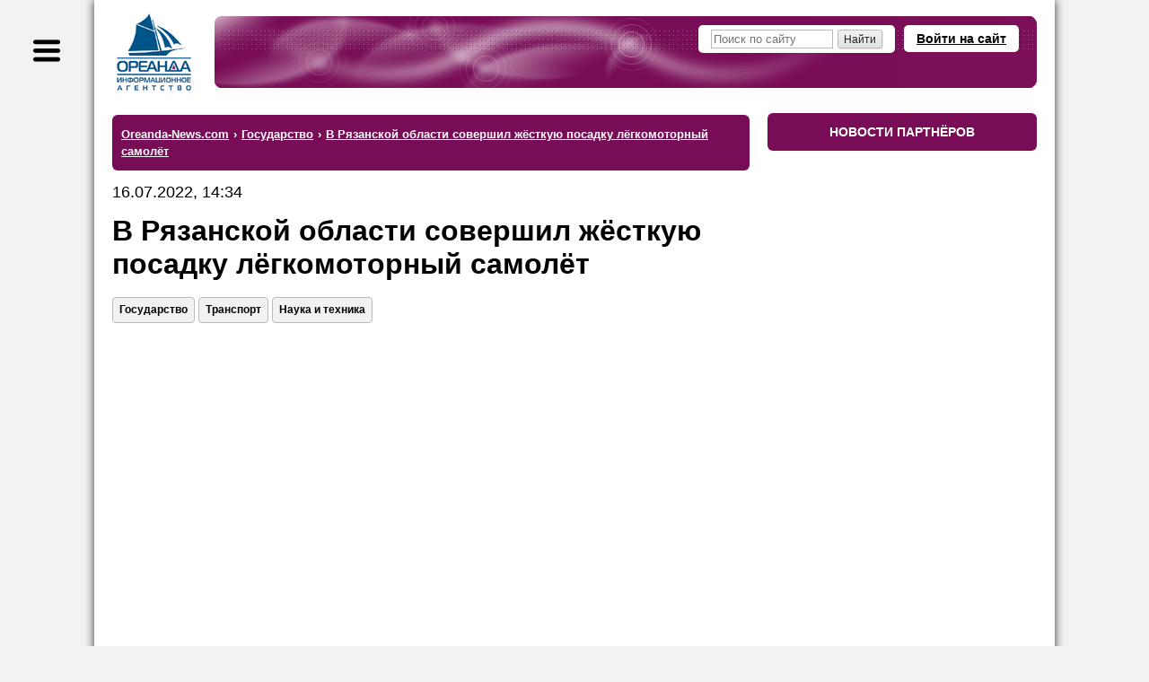

--- FILE ---
content_type: text/html; charset=windows-1251
request_url: https://www.oreanda-news.com/gosudarstvo/v-ryazanskoy-oblasti-sovershil-jestkuyu-posadku-legkomotornyy-samolet/article1438526/
body_size: 14177
content:
<!doctype html>
<html lang="ru">
<head>
<title>В Рязанской области совершил жёсткую посадку лёгкомоторный самолёт - Ореанда-Новости</title>
<meta name="description" content="В экстренных службах Рязанской области сообщили, что в субботу в Рязанской области совершил жёсткую посадку лёгкомоторный самолёт, оставив без электроэнергии два населённых пункта" />

<meta name="viewport" content="width=device-width" />
<meta http-equiv="Content-Type" content="text/html; charset=windows-1251" />
<link rel="shortcut icon" href="/favicon.ico" type="image/x-icon" />

<meta name="yandex-verification" content="6a7538c1c5b711c4" />
<meta name="google-site-verification" content="oCweaqbmWkESOaE9b4Zt562r6Bjg23KAyCPuoyJ9OhE" />
<meta name="google-site-verification" content="Bx7H_IS8VQ67UJUhWcoF0n_hANbXHwoxJwtVTsPfukw" />

<!--Header-код Clickio - GDPR START-->

<!--<script async type="text/javascript" src="//s.luxupcdnc.com/t/consent_205973.js"></script>-->

<!--Header-код Clickio - GDPR STOP-->

<meta name="yandex-verification" content="c5412c385073e359" />
<meta name="google-site-verification" content="ax2Rcf1LoG_YPHxB2m6rjarOUeiw5lD1feVvE4sWIaI" />

<meta property="og:type" content="article" />
<meta property="og:title" content="В Рязанской области совершил жёсткую посадку лёгкомоторный самолёт" />
<meta property="og:url" content="https://www.oreanda-news.com/gosudarstvo/v-ryazanskoy-oblasti-sovershil-jestkuyu-posadku-legkomotornyy-samolet/article1438526/" />
<meta property="og:image" content="https://www.oreanda-news.com/" />
<meta property="og:description" content="В экстренных службах Рязанской области сообщили, что в субботу в Рязанской области совершил жёсткую посадку лёгкомоторный самолёт, оставив без электроэнергии два населённых пункта" />
<meta property="article:published_time" content="2022-07-16T14:34:15+03:00" />

<meta name="robots" content="max-snippet:-1,max-image-preview:large,max-video-preview:-1,noyaca,noodp" />

<link rel="canonical" href="https://www.oreanda-news.com/gosudarstvo/v-ryazanskoy-oblasti-sovershil-jestkuyu-posadku-legkomotornyy-samolet/article1438526/" />


<script type="application/ld+json">
{
  "@context": "https://schema.org",
  "@type": "NewsArticle",
  "headline": "В Рязанской области совершил жёсткую посадку лёгкомоторный самолёт",
  "datePublished": "2022-07-16T14:34:15+03:00",
  "author": {
    "@type": "Organization",
    "name": "ИА Ореанда-Новости"
  },
  "publisher": {
    "@type": "Organization",
    "name": "ИА Ореанда-Новости",
    "logo": {
    "@type": "ImageObject",
    "url": "https://www.oreanda-news.com/img/logo.png"
    }
  },
  "mainEntityOfPage": {
    "@type": "WebPage",
    "@id": "https://www.oreanda-news.com/gosudarstvo/v-ryazanskoy-oblasti-sovershil-jestkuyu-posadku-legkomotornyy-samolet/article1438526/"
  },
  "articleBody": "ИА «Ореанда-Новости» В экстренных службах Рязанской области сообщили, что в субботу в Рязанской области совершил жёсткую посадку лёгкомоторный самолёт, оставив без электроэнергии два населённых пункта. Источник сообщил, что лёгкомоторный самолёт «Пегас» совершил посадку в Спасском районе недалеко от..."
}
</script>

<link rel="manifest" href="/manifest.json" />
<script type="text/javascript">var SITE_CONSTANTS = {"__debug":false,"project_name":"Oreanda-News.com","push_ready":false,"push_app_id":"ec8d51dd-3264-4eed-9856-de0f2682a31c","push_subscribe_text":"Мы хотели бы показывать Вам уведомления о последних новостях.","push_subscribe_yes":"ПОДПИСАТЬСЯ","push_subscribe_no":"ОТМЕНА","push_subscribe_done":"Вы подписались на уведомления Oreanda-News.com","push_subscribe_done_text":"Спасибо, что подписались на наши уведомления!","push_subscribe_denied_text":"Уведомления заблокированы. Пожалуйста, разрешите их в Вашем браузере.","push_subscribe_header":"Подписка на уведомления"};</script>
<link href="https://www.oreanda-news.com/appdata/web/default.min.css?t=1764316088" rel="stylesheet" media="all" />
<link href="https://www.oreanda-news.com/app/web/print.css" rel="stylesheet" media="print" />
<script type="text/javascript" src="https://www.oreanda-news.com/appdata/web/preload.min.js?t=1764316087"></script>
<script type="text/javascript">window.asyJL.load('https://www.oreanda-news.com/app/web/jquery-1.9.1.min.js', ["jquery"]);</script>
<script type="text/javascript" src="https://www.oreanda-news.com/appdata/web/default.min.js?t=1764316087"></script>
</head>
<body class="root-oreanda body-article main-style2">

<div class="global-container main-width">
<noindex>
<div id="sidebar">
<div class="sidebar-inside">
<div class="sidebar-userform">
    <a class="header-openlogin" href="#" onclick="return toggleLoginForm(this);">Войти на сайт</a><div class="header-login" style="display:none;"><a class="popup-close" href="#" onclick="return toggleLoginForm(this);">&#10006;</a><div class="user-widget user-form-login" id="userform_node1_15_sidebar"><div class="user-form-login-block"><form id="user_login_node1_4f" action="" method="post" onsubmit="return ajaxSubmitForm(this);"><div class="login-input"><span class="lbl">Логин<span class="snt">или E-mail</span></span><span class="inp"><input type="text" name="login" value="" /></span></div><div class="password-input"><span class="lbl">Пароль</span><span class="inp"><input type="password" name="password" value="" /></span></div><div class="login-button"><input type="submit" value="Вход" /></div><div class="user-form-params"><span class="user-remember"><label><input type="checkbox" name="remember" value="1" checked /><i>Запомнить</i></label></span><span class="user-links"><a href="/user/remind/" onclick="return boxSubmitData('','user.remind');">Забыли пароль?</a> | <a href="/register/">Зарегистрироваться</a></span></div><input type="hidden" name="formId" value="user.login" /><input type="hidden" name="formIndex" value="widget*1" /><input type="hidden" name="returnUrl" value="/gosudarstvo/v-ryazanskoy-oblasti-sovershil-jestkuyu-posadku-legkomotornyy-samolet/article1438526/" /><input type="hidden" name="sender" value="" data-auto="true" /></form></div><div class="user-form-bottom user-form-social"></div></div></div>
</div>

<div class="search">
    <form action="/search/">
        <input class="text" type="text" name="search" placeholder="Поиск по сайту" />
        <input class="button" type="submit" value="" />
    </form>
</div>

<div class="menu menu-sections">

    <div class="item"><a href="/kultura_i_dosug/">Культура и досуг</a>
    <div class="submenu"><p><a href="/kultura_i_dosug/iskusstvo/">Искусство</a></p><br /><p><a href="/kultura_i_dosug/arhitektura/">Архитектура</a></p><br /><p><a href="/kultura_i_dosug/kontsertnye_i_teatralnye_zaly/">Театры и концертные залы</a></p><br /><p><a href="/kultura_i_dosug/kontserty_i_opernye_predstavleniya/">Концерты и оперные представления</a></p><br /><p><a href="/kultura_i_dosug/tvorcheskie_lichnosti/">Творческие личности</a></p><br /><p><a href="/kultura_i_dosug/kinoindustriya/">Кино и киноиндустрия</a></p><br /><p><a href="/kultura_i_dosug/teatralnye_tsirkovye_i_drugie_stsenicheskie_predstavleniya/">Театральные, цирковые и другие сценические представления</a></p><br /><p><a href="/kultura_i_dosug/biblioteki_i_arhivy/">Библиотеки и архивы</a></p><br /><p><a href="/kultura_i_dosug/hudojestvennoe_literaturnoe_i_ispolnitelskoe_tvorchestvo/">Художественное, литературное и исполнительское творчество</a></p><br /><p><a href="/kultura_i_dosug/knigoizdanie/">Книгоиздание</a></p><br /><p><a href="/kultura_i_dosug/muzei_i_ohrana_pamyatnikov/">Музеи и охрана памятников</a></p><br /><p><a href="/kultura_i_dosug/botanicheskie_sady_zooparki_i_zapovedniki/">Ботанические сады, зоопарки, заповедники</a></p><br /><p><a href="/kultura_i_dosug/gaming/">Игры</a></p></div>
    </div><br />

    <div class="item"><a href="/gosudarstvo/">Государство</a>
    <div class="submenu"><p><a href="/gosudarstvo/gosudarstvennoe_upravlenie/">Государственное управление</a></p><br /><p><a href="/gosudarstvo/ministerstva_i_vedomstva/">Министерства и ведомства</a></p><br /><p><a href="/gosudarstvo/gosudarstvennye_finansy/">Государственные финансы</a></p><br /><p><a href="/gosudarstvo/zdravoohranenie/">Здравоохранение</a></p><br /><p><a href="/gosudarstvo/monopolii_i_sozdanie_konkurentnoy_sredy/">Монополии и конкуренция</a></p><br /><p><a href="/gosudarstvo/gosudarstvennoe_obrazovanie/">Государственное образование</a></p><br /><p><a href="/gosudarstvo/obschestvennye_obyedineniya/">Общественные объединения</a></p><br /><p><a href="/gosudarstvo/yustitsiya_i_pravosudie/">Юстиция и правосудие</a></p><br /><p><a href="/gosudarstvo/mejgosudarstvennye_otnosheniya/">Межгосударственные отношения</a></p><br /><p><a href="/gosudarstvo/diplomaticheskie_organizatsii/">Дипломатические организации</a></p><br /><p><a href="/gosudarstvo/voennaya_bezopasnost/">Военная безопасность</a></p><br /><p><a href="/gosudarstvo/mejdunarodnaya_deyatelnost/">Международная деятельность</a></p><br /><p><a href="/gosudarstvo/obyazatelnoe_sotsialnoe_obespechenie/">Обязательное социальное обеспечение</a></p><br /><p><a href="/gosudarstvo/obschestvennyy_poryadok_i_bezopasnost/">Общественный порядок и безопасность</a></p><br /><p><a href="/gosudarstvo/obyazatelnoe_sotsialnoe_obespechenie/">Обязательное социальное обеспечение</a></p><br /><p><a href="/gosudarstvo/sotsialnye_programmy/">Социальные программы</a></p><br /><p><a href="/gosudarstvo/predostavlenie_gosudarstvom_uslug_obschestvu/">Государственные услуги обществу</a></p><br /><p><a href="/gosudarstvo/issledovanie_obschestvennogo_mneniya/">Общественное мнение</a></p><br /><p><a href="/gosudarstvo/ohrana_okrujayuschey_sredy/">Охрана окружающей среды</a></p><br /><p><a href="/gosudarstvo/territorialnoe_upravlenie/">Территориальное управление</a></p><br /><p><a href="/gosudarstvo/religiya/">Религия</a></p></div>
    </div><br />

    <div class="item"><a href="/promyshlennost/">Промышленность</a>
    <div class="submenu"><p><a href="/promyshlennost/selskoe_hozyaystvo/">Сельское хозяйство</a></p><br /><p><a href="/promyshlennost/ohota/">Охота</a></p><br /><p><a href="/promyshlennost/selskoe_hozyaystvo/">Лесное хозяйство</a></p><br /><p><a href="/promyshlennost/rybolovstvo_rybovodstvo/">Рыболовство и рыбоводство</a></p><br /><p><a href="/promyshlennost/rastenievodstvo/">Растениеводство</a></p><br /><p><a href="/promyshlennost/stroitelstvo/">Строительство</a></p><br /><p><a href="/promyshlennost/dobycha_ne-te_poleznyh_iskopaemyh/">Добыча полезных ископаемых (не ТЭ)</a></p><br /><p><a href="/promyshlennost/proizvodstvo_pischevyh_produktov/">Пищевое производство</a></p><br /><p><a href="/promyshlennost/tekstilnoe_i_shveynoe_proizvodstvo/">Текстильное и швейное производство</a></p><br /><p><a href="/promyshlennost/proizvodstvo_koji_kojanyh_izdeliy_obuvi/">Производство кожи, кожаных изделий, обуви</a></p><br /><p><a href="/promyshlennost/obrabotka_drevesiny_i_proizvodstvo_izdeliy_iz_dereva/">Обработка древесины, производство изделий из дерева</a></p><br /><p><a href="/promyshlennost/himicheskoe_proizvodstvo/">Химическое производство</a></p><br /><p><a href="/promyshlennost/tsellyulozno-bumajnoe_proizvodstvo/">Целлюлозно-бумажное производство</a></p><br /><p><a href="/promyshlennost/proizvodstvo_lekarstv/">Производство лекарств</a></p><br /><p><a href="/promyshlennost/proizvodstvo_rezinovyh_i_plastmassovyh_izdeliy/">Производство изделий из резины и пластмассы</a></p><br /><p><a href="/promyshlennost/metallurgiya/">Металлургия</a></p><br /><p><a href="/promyshlennost/proizvodstvo_gotovyh_metallicheskih_izdeliy/">Производство металлических изделий</a></p><br /><p><a href="/promyshlennost/proizvodstvo_transportnyh_sredstv_i_oborudovaniya/">Производство транспортных средств и оборудования</a></p><br /><p><a href="/promyshlennost/proizvodstvo_avtomobiley_i_oborudovaniya/">Производство автомобилей и оборудования</a></p><br /><p><a href="/promyshlennost/proizvodstvo_mashin_i_oborudovaniya/">Производство машин и оборудования</a></p><br /><p><a href="/promyshlennost/proizvodstvo_elektricheskogo_oborudovaniya/">Производство электрооборудования</a></p><br /><p><a href="/promyshlennost/proizvodstvo_opticheskogo_oborudovaniya/">Производство оптического оборудования</a></p><br /><p><a href="/promyshlennost/obrabotka_vtorichnogo_syrya/">Обработка вторсырья</a></p><br /><p><a href="/promyshlennost/poligrafiya/">Полиграфия</a></p><br /><p><a href="/promyshlennost/proizvodstvo_i_peredacha_vody_i_para/">Производство и передача воды и пара</a></p><br /><p><a href="/promyshlennost/drugie_proizvodstva/">Другие производства</a></p></div>
    </div><br />

    <div class="item"><a href="/transport/">Транспорт</a>
    <div class="submenu"><p><a href="/transport/jeleznodorojnyy_transport/">Железнодорожный транспорт</a></p><br /><p><a href="/transport/gorodskoy_transport/">Городской транспорт</a></p><br /><p><a href="/transport/avtomobilnyy_i_gruzovoy_transport/">Автомобильный и грузовой транспорт</a></p><br /><p><a href="/transport/prochiy_suhoputnyy_transport/">Прочий сухопутный транспорт</a></p><br /><p><a href="/transport/vodnyy_transport_i_porty/">Водный транспорт и порты</a></p><br /><p><a href="/transport/vozdushnyy_transport/">Воздушный транспорт</a></p><br /><p><a href="/transport/kosmicheskiy_transport/">Космический транспорт</a></p><br /><p><a href="/transport/perevozki_i_logistika/">Перевозки и логистика</a></p><br /><p><a href="/transport/transportnaya_obrabotka_gruzov/">Транспортная обработка грузов</a></p><br /><p><a href="/transport/hranenie_i_skladirovanie_gruzov/">Хранение и складирование грузов</a></p><br /><p><a href="/transport/dorojnye_seti_i_soorujeniya/">Дорожные сети и сооружения</a></p><br /><p><a href="/transport/aeroporty_upravlenie_vozdushnym_dvijeniem/">Аэропорты, управление воздушным движением</a></p><br /><p><a href="/transport/prochaya_transportnaya_deyatelnost/">Прочая транспортная деятельность</a></p></div>
    </div><br />

    <div class="item"><a href="/nauka_i_tehnika/">Наука и техника</a>
    <div class="submenu"><p><a href="/nauka_i_tehnika/nauchnye_issledovaniya_i_razrabotki/">Научные исследования и разработки</a></p><br /><p><a href="/nauka_i_tehnika/meditsina/">Медицина</a></p><br /><p><a href="/nauka_i_tehnika/tehnicheskie_ispytaniya_issledovaniya_i_sertifikatsiya/">Технические испытания, исследования и сертификация</a></p><br /><p><a href="/nauka_i_tehnika/novye_tehnologii/">Новые технологии</a></p><br /><p><a href="/nauka_i_tehnika/geologo-razvedochnye_i_geofizicheskie_raboty/">Геолого-разведочные и геофизические работы</a></p><br /><p><a href="/nauka_i_tehnika/geodeziya_i_kartografiya/">Геодезия и картография</a></p><br /><p><a href="/nauka_i_tehnika/standartizatsiya_i_metrologiya/">Стандартизация и метрология</a></p><br /><p><a href="/nauka_i_tehnika/gidrometeorologiya/">Гидрометеорология</a></p><br /><p><a href="/nauka_i_tehnika/flora_i_fauna/">Флора и фауна</a></p></div>
    </div><br />

    <div class="item"><a href="/finansy/">Финансы</a>
    <div class="submenu"><p><a href="/finansy/banki/">Банки</a></p><br /><p><a href="/finansy/investitsii/">Инвестиции</a></p><br /><p><a href="/finansy/finansovoe_posrednichestvo/">Финансовое посредничество</a></p><br /><p><a href="/finansy/finansovyy_lizing/">Финансовый лизинг</a></p><br /><p><a href="/finansy/valyutnyy_rynok/">Валютный рынок</a></p><br /><p><a href="/finansy/kreditovanie_i_reytingi/">Кредитование и рейтинги</a></p><br /><p><a href="/finansy/strahovanie/">Страхование</a></p><br /><p><a href="/finansy/rynok_tsennyh_bumag/">Рынок ценных бумаг</a></p><br /><p><a href="/finansy/rynok_dragotsennyh_metallov/">Рынок драгоценных металлов</a></p><br /><p><a href="/finansy/birji/">Биржи</a></p><br /><p><a href="/finansy/depozitarii/">Депозитарии</a></p><br /><p><a href="/finansy/finansovaya_otchetnost_i_audit/">Финансовая отчётность и аудит</a></p></div>
    </div><br />

    <div class="item"><a href="/svyaz/">Связь</a>
    <div class="submenu"><p><a href="/svyaz/pochtovaya_i_kurerskaya_svyaz/">Почтовая и курьерская связь</a></p><br /><p><a href="/svyaz/telefonnaya_i_mobilnaya_svyaz/">Телефонная и мобильная связь</a></p><br /><p><a href="/svyaz/internet_i_vydelennye_linii_svyazi/">Интернет и выделенные линии связи</a></p><br /><p><a href="/svyaz/translyatsiya_televideniya/">Трансляция телевидения</a></p><br /><p><a href="/svyaz/zvukovoe_i_radioveschanie/">Звуковое и радиовещание</a></p><br /><p><a href="/svyaz/prochaya_elektrosvyaz/">Прочая электросвязь</a></p></div>
    </div><br />

    <div class="item"><a href="/it_media/">IT, Медиа</a>
    <div class="submenu"><p><a href="/it_media/razrabotka_programmnogo_obespecheniya/">Разработка программного обеспечения</a></p><br /><p><a href="/it_media/vychislitelnaya_tehnika_i_informatsionnye_tehnologii/">Вычислительная техника и информационные технологии</a></p><br /><p><a href="/it_media/televidenie/">Телевидение</a></p><br /><p><a href="/it_media/radio/">Радио</a></p><br /><p><a href="/it_media/pechatnye_smi/">Печатные СМИ</a></p><br /><p><a href="/it_media/internet-smi/">Интернет-СМИ</a></p><br /><p><a href="/it_media/reklamnaya_deyatelnost/">Реклама</a></p></div>
    </div><br />

    <div class="item"><a href="/tek/">ТЭК</a>
    <div class="submenu"><p><a href="/tek/neft/">Нефть</a></p><br /><p><a href="/tek/gaz/">Газ</a></p><br /><p><a href="/tek/ugol/">Уголь</a></p><br /><p><a href="/tek/koks/">Кокс</a></p><br /><p><a href="/tek/atomnaya_promyshlennost/">Атомная промышленность</a></p><br /><p><a href="/tek/elektroenergetika/">Электроэнергетика</a></p><br /><p><a href="/tek/teploenergetika/">Теплоэнергетика</a></p><br /><p><a href="/tek/alternativnaya_energetika/">Альтернативная энергетика</a></p><br /><p><a href="/tek/drugie_energonositeli/">Другие энергоносители</a></p></div>
    </div><br />

    <div class="item"><a href="/torgovlya_i_uslugi/">Торговля и услуги</a>
    <div class="submenu"><p><a href="/torgovlya_i_uslugi/chastnoe_obrazovanie/">Частное образование</a></p><br /><p><a href="/torgovlya_i_uslugi/proektirovanie/">Проектирование</a></p><br /><p><a href="/torgovlya_i_uslugi/torgovlya_avtotransportnymi_sredstvami/">Торговля автотранспортными средствами</a></p><br /><p><a href="/torgovlya_i_uslugi/optovaya_torgovlya_neavtotransportnymi_sredstvami/">Оптовая торговля неавтотранспортными средствами</a></p><br /><p><a href="/torgovlya_i_uslugi/roznichnaya_torgovlya_neavtotransportnymi_sredstvami/">Розничная торговля неавтотранспортными средствами</a></p><br /><p><a href="/torgovlya_i_uslugi/gostinitsy_pansionaty_doma_otdyha/">Гостиницы, пансионаты, дома отдыха</a></p><br /><p><a href="/torgovlya_i_uslugi/obschestvennoe_pitanie/">Общественное питание</a></p><br /><p><a href="/torgovlya_i_uslugi/arenda_mest_projivaniya_sdacha_vnaem/">Аренда мест проживания, сдача внаём</a></p><br /><p><a href="/torgovlya_i_uslugi/turizm/">Туризм</a></p><br /><p><a href="/torgovlya_i_uslugi/naym_rabochey_sily_i_personala/">Наём рабочей силы и персонала</a></p><br /><p><a href="/torgovlya_i_uslugi/issledovanie_konyyunktury_rynka/">Исследование конъюнктуры рынка</a></p><br /><p><a href="/torgovlya_i_uslugi/operatsii_s_nedvijimym_imuschestvom/">Операции с недвижимым имуществом</a></p><br /><p><a href="/torgovlya_i_uslugi/arenda_mashin_avtomobiley_lyubogo_oborudovaniya/">Аренда машин, автомобилей, любого оборудования</a></p><br /><p><a href="/torgovlya_i_uslugi/ustanovka_injenernyh_sistem/">Установка инженерных систем</a></p><br /><p><a href="/torgovlya_i_uslugi/veterinariya/">Ветеринария</a></p><br /><p><a href="/torgovlya_i_uslugi/bytovye_uslugi_remont_prokat/">Бытовые услуги, ремонт, прокат</a></p><br /><p><a href="/torgovlya_i_uslugi/chistka_i_uborka_dezinfektsionnye_raboty/">Чистка, уборка, дезинфекция</a></p></div>
    </div><br />

    <div class="item"><a href="/v_mire/">В мире</a>
    <div class="submenu"><p><a href="/v_mire/sobytiya/">События</a></p><br /><p><a href="/v_mire/proisshestviya/">Происшествия</a></p></div>
    </div><br />

    <div class="item"><a href="/fizicheskaya_aktivnost/">Физическая активность</a>
    <div class="submenu"><p><a href="/fizicheskaya_aktivnost/fizkultura_i_ozdorovlenie/">Физкультура и оздоровление</a></p><br /><p><a href="/fizicheskaya_aktivnost/sport/">Спорт</a></p><br /><p><a href="/fizicheskaya_aktivnost/sportivnye_obyekty/">Спортивные объекты</a></p></div>
    </div><br />

    <div class="item"><a href="/en/">English version</a>
    </div>
    
</div>
</div>
</div>
</noindex>
<div id="container">
<script type="text/javascript">initSidebar();</script>
<div class="container-inside">
    <div id="header" class="header-mini spaced-header" style="margin-top:14px;margin-bottom:4px;">

<div class="sidebar-button" title="Меню"></div>
<div class="header-inside">
<div class="logo">
    <a href="/" class="logo-image" title="На главную">
        <span class="logo-text1"></span>
        <span class="logo-text2"></span>
    </a>
</div>
<div class="header-content">
<noindex>
    
    <a class="header-openlogin" href="#" onclick="return toggleLoginForm(this);">Войти на сайт</a>
    <div class="header-forms">
    <div class="header-login" style="display:none;">
        <a class="popup-close" href="#" onclick="return toggleLoginForm(this);">&#10006;</a>
        <div class="user-widget user-form-login" id="userform_node2_fd"><div class="user-form-login-block"><form id="user_login_node2_8d" action="" method="post" onsubmit="return ajaxSubmitForm(this);"><div class="login-input"><span class="lbl">Логин<span class="snt">или E-mail</span></span><span class="inp"><input type="text" name="login" value="" /></span></div><div class="password-input"><span class="lbl">Пароль</span><span class="inp"><input type="password" name="password" value="" /></span></div><div class="login-button"><input type="submit" value="Вход" /></div><div class="user-form-params"><span class="user-remember"><label><input type="checkbox" name="remember" value="1" checked /><i>Запомнить</i></label></span><span class="user-links"><a href="/user/remind/" onclick="return boxSubmitData('','user.remind');">Забыли пароль?</a> | <a href="/register/">Зарегистрироваться</a></span></div><input type="hidden" name="formId" value="user.login" /><input type="hidden" name="formIndex" value="widget*2" /><input type="hidden" name="returnUrl" value="/gosudarstvo/v-ryazanskoy-oblasti-sovershil-jestkuyu-posadku-legkomotornyy-samolet/article1438526/" /><input type="hidden" name="sender" value="" data-auto="true" /></form></div><div class="user-form-bottom user-form-social"></div></div>
    </div>
    </div>
    
    
</noindex>
    <div class="header-search">
        <form action="/search/">
            <input class="text" type="text" name="search" placeholder="Поиск по сайту" />
            <input class="button" type="submit" size="14" value="Найти" />
        </form>
    </div>
</div>
</div>
</div>
    <div id="center" class="columns">
    <div class="column-wrapper cr-wide">
    <div id="content" class="column-center-left content-normal">
        
        
        
        <div class="article-preblock no-print">


<!-- 
<div class="hdr2">главное</div>
<widget id="articlesList" preset="main" limit="4" template="news.article.item.block" />
-->
</div>
<noindex>
<div class="hdr3"><ul class="breadcrumbs-list" itemscope itemtype="https://schema.org/BreadcrumbList" vocab="http://schema.org/" typeof="BreadcrumbList"><li itemprop="itemListElement" itemscope itemtype="https://schema.org/ListItem" property="itemListElement" typeof="ListItem"><a href="/" itemprop="item" property="item" typeof="WebPage"><span itemprop="name" property="name">Oreanda-News.com</span></a><meta itemprop="position" property="position" content="1" /></li><li class="sep"> &#8250; </li><li itemprop="itemListElement" itemscope itemtype="https://schema.org/ListItem" property="itemListElement" typeof="ListItem"><a href="/gosudarstvo/" itemprop="item" property="item" typeof="WebPage"><span itemprop="name" property="name">Государство</span></a><meta itemprop="position" property="position" content="2" /></li><li class="sep"> &#8250; </li><li class="last active" itemprop="itemListElement" itemscope itemtype="https://schema.org/ListItem" property="itemListElement" typeof="ListItem"><a href="/gosudarstvo/v-ryazanskoy-oblasti-sovershil-jestkuyu-posadku-legkomotornyy-samolet/article1438526/" property="name" rel="nofollow"><span itemprop="name">В Рязанской области совершил жёсткую посадку лёгкомоторный самолёт</span></a><meta itemprop="position" property="position" content="3" /></li></ul></div>
</noindex>


<article class="article-content article-in">

<div class="article-date">16.07.2022, 14:34</div>
<h1 class="h-article">В Рязанской области совершил жёсткую посадку лёгкомоторный самолёт</h1>
<noindex>
<div class="article-tags-block">
    <div class="article-tags"><a class="atag" href="/gosudarstvo/">Государство</a><a class="atag" href="/transport/">Транспорт</a><a class="atag" href="/nauka_i_tehnika/">Наука и техника</a></div>
</div>
</noindex>
<div style="margin-bottom:40px;"></div>
<!-- adid: 35; contexts: article, article1438526, #gosudarstvo, #transport, #nauka_i_tehnika --><div class="a-block a-block-page-top a-in-article a-in-article async-block-load" id="a_wdg0_page_top" style="height:350px;" data-block-content="&lt;!-- Yandex Native Ads C-A-2405000-3 --&gt;&#13;&#10;&lt;div id=&quot;yandex_rtb_C-A-2405000-3&quot;&gt;&lt;/div&gt;&#13;&#10;&lt;script&gt;window.yaContextCb.push(()=&gt;{&#13;&#10;  Ya.Context.AdvManager.renderWidget({&#13;&#10;    renderTo: 'yandex_rtb_C-A-2405000-3',&#13;&#10;    blockId: 'C-A-2405000-3'&#13;&#10;  })&#13;&#10;})&lt;/script&gt;"></div><script type="text/javascript">jQuery(document).ready(function(){initDelayedAds('#a_wdg0_page_top', {"delay":0,"type":"onAction","scripts":{"scrad0_0f13":{"tag":"<script id=\"scrad0_0f13\">","content":"window.yaContextCb=window.yaContextCb||[]"},"scrad1_399f":{"tag":"<script src=\"https://yandex.ru/ads/system/context.js\" async id=\"scrad1_399f\">","content":""}}});});</script>

<div style="margin-bottom:20px;"></div>

<div class="article-source">Источник: <a target="_blank" href="https://www.oreanda.ru/">ИА «Ореанда-Новости»</a></div>

<div style="margin-bottom:20px;"></div>
<div class="article-text clearfix"><p><a href="https://www.oreanda.ru/">ИА &laquo;Ореанда-Новости&raquo;</a>&nbsp;В экстренных службах Рязанской области сообщили, что в субботу в Рязанской области совершил жёсткую посадку лёгкомоторный самолёт, оставив без электроэнергии два населённых пункта. Источник сообщил, что лёгкомоторный самолёт &laquo;Пегас&raquo; совершил посадку в Спасском районе недалеко от села Моньясово. Самолёт принадлежит авиационному центру &laquo;Панино&raquo;. На борту воздушного судна находилось два человека, по предварительным данным они не пострадали.</p>
<p>Сообщается, что при посадке самолёт зацепил линию ЛЭП, в результате чего оказались обесточенными два населённых пункта, в которых проживает более 600 человек. Единая дежурная диспетчерская служба Спасского района сообщила, в свою очередь, о трёх обесточенных населённых пунктов, в двух из которых (Троица, Моньясово) уже восстановлено электроснабжение. Повреждено пять опор ЛЭП, без электроэнергии остаётся село Красильниково, в котором находится 290 домов и проживает 352 человека. Согласно информации ЕДДС, к селу в кратчайшие сроки планируется подогнать технику, поднять столбы и восстановить подачу электроэнергии.</p>
<p>Согласно информации экстренных служб, причиной аварии могла стать ошибка пилотирования.</p>
<p><br />
</p>
<p><br />
</p>
<p><br />
</p>
<p>&nbsp;</p></div>
</article>

<div class="article-details article-in">
<div class="article-dsc">

</div>
<div class="article-social-imgs">
<div style="margin-bottom:15px;"></div>
<!-- 
<b>Подпишитесь на каналы ИА "Ореанда-Новости":</b>
<div style="margin-bottom:15px;"></div>
<a href="http://vk.com/oreandanews" rel="nofollow"><img height="40" src="/img/vk-link.jpeg" alt="VK"></a>
<a href="https://dzen.ru/news/?favid=1055&issue_tld=ru" rel="nofollow"><img height="40" src="/img/news-link.jpeg" alt="News"></a>
<a href="https://news.google.com/publications/CAAqJAgKIh5DQklTRUFnTWFnd0tDbTl5WldGdVpHRXVjblVvQUFQAQ?hl=ru&gl=RU&ceid=RU%3Aru" rel="nofollow"><img height="40" src="/img/google-news.jpeg" alt="News"></a>
-->
</div>
<hr />
<!-- adid: 36; contexts: article, article1438526, #gosudarstvo, #transport, #nauka_i_tehnika --><div class="a-block a-block-body-under async-block-load" id="a_wdg1_body_under" style="height:350px;" data-block-content="&lt;!-- Yandex Native Ads C-A-2405000-2 --&gt;&#13;&#10;&lt;div id=&quot;yandex_rtb_C-A-2405000-2&quot;&gt;&lt;/div&gt;&#13;&#10;&lt;script&gt;window.yaContextCb.push(()=&gt;{&#13;&#10;  Ya.Context.AdvManager.renderWidget({&#13;&#10;    renderTo: 'yandex_rtb_C-A-2405000-2',&#13;&#10;    blockId: 'C-A-2405000-2'&#13;&#10;  })&#13;&#10;})&lt;/script&gt;"></div><script type="text/javascript">jQuery(document).ready(function(){initDelayedAds('#a_wdg1_body_under', {"delay":0,"type":"onAction","scripts":{"scrad0_0f13":{"tag":"<script id=\"scrad0_0f13\">","content":"window.yaContextCb=window.yaContextCb||[]"},"scrad1_399f":{"tag":"<script src=\"https://yandex.ru/ads/system/context.js\" async id=\"scrad1_399f\">","content":""}}});});</script>
<hr />
<noindex>
<div class="article-related"><div class="article-related-h">Материалы по теме:</div><p><a class="arel" target="_blank" href="/gosudarstvo/politic1/v-ssha-sdelali-jutkoe-preduprejdenie-rossii-otnositelno-germanii/article1565678/?utm_source=www.oreanda-news.com&amp;utm_campaign=related">В США сделали жуткое предупреждение России относительно Германии</a><span class="arel-d">16.07.2025 09:41:19</span></p><p><a class="arel" target="_blank" href="/gosudarstvo/kitay-v-shoke-ot-povedeniya-putina/article1564506/?utm_source=www.oreanda-news.com&amp;utm_campaign=related">Китай в шоке от поведения Путина</a><span class="arel-d">07.07.2025 19:12:38</span></p><p><a class="arel" target="_blank" href="/gosudarstvo/politic1/orban-sdelal-zayavlenie-o-novom-chudo-orujii-es-protiv-rossii/article1576205/?utm_source=www.oreanda-news.com&amp;utm_campaign=related">Орбан сделал заявление о новом чудо-оружии ЕС против России</a><span class="arel-d">28.10.2025 12:52:40</span></p><p><a class="arel" target="_blank" href="/gosudarstvo/politic1/na-ukraine-nazvali-usloviya-kapitulyatsii-pered-rossiey/article1567763/?utm_source=www.oreanda-news.com&amp;utm_campaign=related">На Украине назвали условия капитуляции перед Россией</a><span class="arel-d">04.08.2025 09:30:20</span></p><p><a class="arel" target="_blank" href="/gosudarstvo/politic1/v-gosdume-zayavili-o-likvidatsii-ukrainy/article1567756/?utm_source=www.oreanda-news.com&amp;utm_campaign=related">В Госдуме заявили о ликвидации Украины</a><span class="arel-d">03.08.2025 16:20:00</span></p></div>
<noindex><div class="article-related related-remote"><div class="article-related-h">Другие новости:</div><p><a class="arel" target="_blank" rel="nofollow" href="/api/redirect/www.sport.ru/football/Serhio_Ramos_Udivlyaet_chto_Raul_i_Inesta_nikogda_ne_poluchali_Zolotoy_myach/article334382/?article=334382&amp;query=utm_source%3Dwww.oreanda-news.com%26utm_campaign%3Dremote">Серхио Рамос: &quot;Удивляет, что Рауль и Иньеста никогда не получали &quot;Золотой мяч&quot;</a><span class="arel-d">17.12.2016 15:02:02</span></p><p><a class="arel" target="_blank" rel="nofollow" href="/api/redirect/www.sport.ru/winter/Kryukov_Hochu_obratitsya_v_sud_poskolku_na_mne_silno_otrazilos_reshenie_o_/article387295/?article=387295&amp;query=utm_source%3Dwww.oreanda-news.com%26utm_campaign%3Dremote">Крюков: &quot;Хочу обратиться в суд, поскольку на мне сильно отразилось решение о дисквалификации&quot;</a><span class="arel-d">01.02.2018 14:34:11</span></p></div></noindex>
</noindex>
<div style="margin-bottom:25px;"></div>
<div class="article-extra">
    <div class="article-share no-print">
    

        <script src="https://yastatic.net/share2/share.js" async="async" charset="utf-8"></script>
        <noindex>
        Поделиться в соцсетях:
        <div class="ya-share2" data-services="vkontakte,odnoklassniki,facebook,twitter,lj,moimir,telegram,whatsapp,skype,viber" data-counter="true"></div>
        </noindex>
        </div>
        
    <!-- <b>&nbsp;Подписаться на наши группы:</b> <a href="https://www.instagram.com/oreanda_novosti/" rel="nofollow">Instagram</a> | <a href="https://vk.com/oreandanews" rel="nofollow">VK</a> | <a href="https://www.facebook.com/oreanda.news/" rel="nofollow">Facebook</a> | <a href="https://twitter.com/oreanda_news" rel="nofollow">Twitter</a>-->    


</div>


<!-- adid: 15; contexts: article, article1438526, #gosudarstvo, #transport, #nauka_i_tehnika --><div class="a-block a-block-teaser-top async-block-load" id="a_wdg2_teaser_top" data-block-content="&lt;div&gt;&#13;&#10;&lt;div style=&quot;width:97%;&quot;&gt;&#13;&#10;&lt;div id=&quot;unit_94610&quot;&gt;&lt;/div&gt;&#13;&#10;&lt;script type=&quot;text/javascript&quot; charset=&quot;utf-8&quot;&gt;&#13;&#10;  (function() {&#13;&#10;    var sc = document.createElement('script'); sc.type = 'text/javascript'; sc.async = true;&#13;&#10;    sc.src = '//smi2.ru/data/js/94610.js'; sc.charset = 'utf-8';&#13;&#10;    var s = document.getElementsByTagName('script')[0]; s.parentNode.insertBefore(sc, s);&#13;&#10;  }());&#13;&#10;&lt;/script&gt;&#13;&#10;&lt;/div&gt;&lt;/div&gt;"></div><script type="text/javascript">jQuery(document).ready(function(){initDelayedAds('#a_wdg2_teaser_top', {"delay":0,"type":"onActionOrVisible"});});</script>
</div>

<!--
<widget id="votes" article="{$article}" />
-->

<noindex>
<div class="comments-block" id="page_comments"><h4 class="hdr2">Комментарии</h4><div class="user-form-message">Для добавления комментария необходимо войти под своей учётной записью или зарегистрироваться.</div><div class="user-form-normal"><div class="user-widget user-form-login" id="userform_node0_b9"><div class="user-form-login-block"><form id="user_login_node0_63" action="" method="post" onsubmit="return ajaxSubmitForm(this);"><div class="login-input"><span class="lbl">Логин<span class="snt">или E-mail</span></span><span class="inp"><input type="text" name="login" value="" /></span></div><div class="password-input"><span class="lbl">Пароль</span><span class="inp"><input type="password" name="password" value="" /></span></div><div class="login-button"><input type="submit" value="Вход" /></div><div class="user-form-params"><span class="user-remember"><label><input type="checkbox" name="remember" value="1" checked /><i>Запомнить</i></label></span><span class="user-links"><a href="/user/remind/" onclick="return boxSubmitData('','user.remind');">Забыли пароль?</a> | <a href="/register/">Зарегистрироваться</a></span></div><input type="hidden" name="formId" value="user.login" /><input type="hidden" name="formIndex" value="widget*0" /><input type="hidden" name="returnUrl" value="/gosudarstvo/v-ryazanskoy-oblasti-sovershil-jestkuyu-posadku-legkomotornyy-samolet/article1438526/" /><input type="hidden" name="sender" value="" data-auto="true" /></form></div><div class="user-form-bottom user-form-social"></div></div></div><div class="comments-list"><div class="comments-list-empty">Комментариев нет</div></div></div>
</noindex>
<div style="margin-top:30px;"></div>
<noindex>
<!-- adid: 13; contexts: article, article1438526, #gosudarstvo, #transport, #nauka_i_tehnika --><div class="a-block a-block-teaser-bottom async-block-load" id="a_wdg3_teaser_bottom" data-block-content="&lt;div id=&quot;unit_92421&quot;&gt;&lt;/div&gt;&#13;&#10;&lt;script type=&quot;text/javascript&quot; charset=&quot;utf-8&quot;&gt;&#13;&#10;  (function() {&#13;&#10;    var sc = document.createElement('script'); sc.type = 'text/javascript'; sc.async = true;&#13;&#10;    sc.src = '//smi2.ru/data/js/92421.js'; sc.charset = 'utf-8';&#13;&#10;    var s = document.getElementsByTagName('script')[0]; s.parentNode.insertBefore(sc, s);&#13;&#10;  }());&#13;&#10;&lt;/script&gt;"></div><script type="text/javascript">jQuery(document).ready(function(){initDelayedAds('#a_wdg3_teaser_bottom', {"delay":0,"type":"onActionOrVisible"});});</script>
</noindex>




    </div>
    </div>
    <div class="column-right cr-wide">
    <noindex>
        <!-- adid: 5; contexts: article, article1438526, #gosudarstvo, #transport, #nauka_i_tehnika --><h2 class="hdr2">НОВОСТИ ПАРТНЁРОВ</h2>
<div class="a-block a-block-teaser-right async-block-load" id="a_wdg4_teaser_right" style="height:400px;" data-block-content="&lt;div id=&quot;unit_91614&quot;&gt;&#13;&#10;&lt;script type=&quot;text/javascript&quot; charset=&quot;utf-8&quot;&gt;&#13;&#10;  (function() {&#13;&#10;    var sc = document.createElement('script'); sc.type = 'text/javascript'; sc.async = true;&#13;&#10;    sc.src = '//smi2.ru/data/js/91614.js'; sc.charset = 'utf-8';&#13;&#10;    var s = document.getElementsByTagName('script')[0]; s.parentNode.insertBefore(sc, s);&#13;&#10;  }());&#13;&#10;&lt;/script&gt;&#13;&#10;&lt;/div&gt;"></div><script type="text/javascript">jQuery(document).ready(function(){initDelayedAds('#a_wdg4_teaser_right', {"delay":0,"type":"onActionOrVisible"});});</script>
        </noindex>
        <br />
        <!-- adid: 11; contexts: article, article1438526, #gosudarstvo, #transport, #nauka_i_tehnika --><div class="a-block a-block-top-300 async-block-load" id="a_wdg5_top_300" style="height:600px;" data-block-content="&lt;!-- Yandex.RTB R-A-1994000-4 --&gt;&#13;&#10;&lt;div id=&quot;yandex_rtb_R-A-1994000-4&quot;&gt;&lt;/div&gt;&#13;&#10;&lt;script&gt;window.yaContextCb.push(()=&gt;{&#13;&#10;  Ya.Context.AdvManager.render({&#13;&#10;    renderTo: 'yandex_rtb_R-A-1994000-4',&#13;&#10;    blockId: 'R-A-1994000-4'&#13;&#10;  })&#13;&#10;})&lt;/script&gt;"></div><script type="text/javascript">jQuery(document).ready(function(){initDelayedAds('#a_wdg5_top_300', {"delay":0,"type":"onActionOrVisible","scripts":{"scrad0_0f13":{"tag":"<script id=\"scrad0_0f13\">","content":"window.yaContextCb=window.yaContextCb||[]"},"scrad1_399f":{"tag":"<script src=\"https://yandex.ru/ads/system/context.js\" async id=\"scrad1_399f\">","content":""}}});});</script>
        <br />
        
        <noindex>
        <div class="block block-small"><h4>Последние новости раздела</h4><div class="block-inside"><div class="articles-list"><div class="articles-item"><div class="itm"><a href="/gosudarstvo/politic1/nazvan-glavnyy-vopros-vstrechi-putina-i-uitkoffa/article1579498/">Назван главный вопрос встречи Путина и Уиткоффа</a></div><div class="articles-item-info"><span class="dt">02.12.2025 15:11</span></div></div><div class="articles-item"><div class="itm"><a href="/gosudarstvo/stalo-izvestno-o-massovom-begstve-vsu-s-fronta/article1579497/">Стало известно о массовом бегстве ВСУ с фронта</a></div><div class="articles-item-info"><span class="dt">02.12.2025 15:03</span></div></div><div class="articles-item"><div class="itm"><a href="/gosudarstvo/smi-es-pridetsya-tratit-dengi-na-ukrainu-posle-zaversheniya-konflikta/article1579493/">СМИ: ЕС придётся тратить деньги на Украину после завершения конфликта</a></div><div class="articles-item-info"><span class="dt">02.12.2025 14:41</span></div></div><div class="articles-item"><div class="itm"><a href="/gosudarstvo/volodin-bayden-ustroil-kollaps-v-mire/article1579492/">Володин: Байден устроил коллапс в мире</a></div><div class="articles-item-info"><span class="dt">02.12.2025 14:34</span></div></div><div class="articles-item"><div class="itm"><a href="/gosudarstvo/politic1/ssha-gotovy-nanesti-novyy-udar-po-ukraine/article1579485/">США готовы нанести новый удар по Украине</a></div><div class="articles-item-info"><span class="dt">02.12.2025 13:09</span></div></div><div class="articles-item"><div class="itm"><a href="/gosudarstvo/rossiya-rezko-protiv-razmescheniya-voysk-nato-na-territorii-ukrainy/article1579484/">Россия резко против размещения войск НАТО на территории Украины</a></div><div class="articles-item-info"><span class="dt">02.12.2025 13:04</span></div></div><div class="articles-item"><div class="itm"><a href="/gosudarstvo/peskov-evropa-nastroena-na-konfrontatsiyu-s-rossiey/article1579481/">Песков: Европа настроена на конфронтацию с Россией</a></div><div class="articles-item-info"><span class="dt">02.12.2025 12:42</span></div></div><div class="articles-item"><div class="itm"><a href="/gosudarstvo/politic1/peskov-vyskazalsya-o-vstreche-uitkoffa-i-putina/article1579478/">Песков высказался о встрече Уиткоффа и Путина</a></div><div class="articles-item-info"><span class="dt">02.12.2025 12:31</span></div></div><div class="articles-item"><div class="itm"><a href="/gosudarstvo/ukraina-razrabatyvaet-yadernoe-orujie/article1579477/">Украина разрабатывает ядерное оружие</a></div><div class="articles-item-info"><span class="dt">02.12.2025 12:17</span></div></div><div class="articles-item"><div class="itm"><a href="/gosudarstvo/stalo-izvestno-kak-makrona-napugala-ukraina/article1579475/">Стало известно, как Макрона напугала Украина</a></div><div class="articles-item-info"><span class="dt">02.12.2025 12:03</span></div></div><div class="articles-item"><div class="itm"><a href="/gosudarstvo/ekspert-raskryl-zachem-evropa-razduvaet-rossiyskuyu-ugrozu/article1579472/">Эксперт раскрыл, зачем Европа раздувает «российскую угрозу»</a></div><div class="articles-item-info"><span class="dt">02.12.2025 11:49</span></div></div><div class="articles-item"><div class="itm"><a href="/gosudarstvo/v-nato-sdelali-zayavlenie-o-srokah-okonchaniya-ukrainskogo-konflikta/article1579471/">В НАТО сделали заявление о сроках окончания украинского конфликта</a></div><div class="articles-item-info"><span class="dt">02.12.2025 11:36</span></div></div><div class="articles-item"><div class="itm"><a href="/gosudarstvo/politic1/v-kieve-sdelali-jestkoe-zayavlenie-o-vizite-uitkoffa-v-rossiyu/article1579465/">В Киеве сделали жёсткое заявление о визите Уиткоффа в Россию</a></div><div class="articles-item-info"><span class="dt">02.12.2025 10:36</span></div></div><div class="articles-item"><div class="itm"><a href="/gosudarstvo/politic1/kuleba-ukrainu-jdet-dolgiy-konflikt/article1579464/">Кулеба: Украину ждёт долгий конфликт</a></div><div class="articles-item-info"><span class="dt">02.12.2025 10:20</span></div></div><div class="articles-item"><div class="itm"><a href="/gosudarstvo/politic1/nazvana-prichina-po-kotoroy-rossiya-i-ssha-do-sih-por-ne-dostigli-mira-na-ukraine/article1579463/">Названа причина, по которой Россия и США до сих пор не достигли мира на Украине</a></div><div class="articles-item-info"><span class="dt">02.12.2025 10:01</span></div></div><div class="articles-item"><div class="itm"><a href="/gosudarstvo/politic1/makron-es-ne-doljen-pouchat-ukrainu-v-voprose-korruptsii/article1579461/">Макрон: ЕС не должен поучать Украину в вопросе коррупции</a></div><div class="articles-item-info"><span class="dt">02.12.2025 09:30</span></div></div><div class="articles-item"><div class="itm"><a href="/gosudarstvo/frantsuzskie-voennye-schitayut-otpravku-na-ukrainu-neizbejnoy/article1579460/">Французские военные считают отправку на Украину неизбежной</a></div><div class="articles-item-info"><span class="dt">02.12.2025 09:07</span></div></div><div class="articles-item"><div class="itm"><a href="/gosudarstvo/vo-frantsii-prishli-v-yarost-iz-za-idei-ob-uprejdayuschem-udare-po-rossii/article1579424/">Во Франции пришли в ярость из-за идеи об упреждающем ударе по России</a></div><div class="articles-item-info"><span class="dt">01.12.2025 15:08</span></div></div><div class="articles-item"><div class="itm"><a href="/gosudarstvo/politic1/stalo-izvestno-za-chto-evropeyskie-politiki-kritikuyut-orbana/article1579391/">Стало известно, за что европейские политики критикуют Орбана</a></div><div class="articles-item-info"><span class="dt">01.12.2025 14:30</span></div></div><div class="articles-item"><div class="itm"><a href="/gosudarstvo/eks-deputat-rady-kiev-okazalsya-pered-plohim-vyborom/article1579381/">Экс-депутат Рады: Киев оказался перед плохим выбором</a></div><div class="articles-item-info"><span class="dt">01.12.2025 13:50</span></div></div><div class="articles-item"><div class="itm"><a href="/gosudarstvo/politic1/dubinskiy-zelenskiy-ranen-no-ne-ubit/article1579373/">Дубинский: Зеленский «ранен, но не убит»</a></div><div class="articles-item-info"><span class="dt">01.12.2025 13:26</span></div></div><div class="articles-item"><div class="itm"><a href="/gosudarstvo/ermak-pytalsya-dobitsya-otstavki-glavy-sbu/article1579364/">Ермак пытался добиться отставки главы СБУ</a></div><div class="articles-item-info"><span class="dt">01.12.2025 13:03</span></div></div><div class="articles-item"><div class="itm"><a href="/gosudarstvo/politic1/vo-frantsii-vysmeyali-makrona-posle-slov-putina/article1579360/">Во Франции высмеяли Макрона после слов Путина</a></div><div class="articles-item-info"><span class="dt">01.12.2025 12:54</span></div></div><div class="articles-item"><div class="itm"><a href="/gosudarstvo/politic1/ukraina-trebuet-lichnoy-vstrechi-zelenskogo-i-trampa/article1579356/">Украина требует личной встречи Зеленского и Трампа</a></div><div class="articles-item-info"><span class="dt">01.12.2025 12:43</span></div></div><div class="articles-item"><div class="itm"><a href="/gosudarstvo/politic1/stalo-izvestno-kto-mojet-stat-glavoy-ofisa-zelenskogo/article1579353/">Стало известно, кто может стать главой офиса Зеленского</a></div><div class="articles-item-info"><span class="dt">01.12.2025 12:27</span></div></div></div></div></div>
        </noindex>
        <!--
        <widget id="commentsBlock" title="Самое обсуждаемое/Последние комментарии" css-class="block" limit="5" preset="most,last" max-length="50" days="3" articleDays="30" />
        -->        
        <!-- adid: 40; contexts: article, article1438526, #gosudarstvo, #transport, #nauka_i_tehnika --><div class="a-block a-block-lenta-yandex async-block-load" id="a_wdg6_lenta_yandex" data-block-content="&lt;!-- Yandex.RTB R-A-5789-23 --&gt;&#13;&#10;&lt;div id=&quot;yandex_rtb_R-A-5789-23&quot;&gt;&lt;/div&gt;&#13;&#10;&lt;script&gt;&#13;&#10;window.yaContextCb.push(() =&gt; {&#13;&#10;    Ya.Context.AdvManager.render({&#13;&#10;        &quot;blockId&quot;: &quot;R-A-5789-23&quot;,&#13;&#10;        &quot;renderTo&quot;: &quot;yandex_rtb_R-A-5789-23&quot;,&#13;&#10;        &quot;type&quot;: &quot;feed&quot;&#13;&#10;    })&#13;&#10;})&#13;&#10;&lt;/script&gt;"></div><script type="text/javascript">jQuery(document).ready(function(){initDelayedAds('#a_wdg6_lenta_yandex', {"delay":0,"type":"onAction","scripts":{"scrad0_0f13":{"tag":"<script id=\"scrad0_0f13\">","content":"window.yaContextCb=window.yaContextCb||[]"},"scrad1_399f":{"tag":"<script src=\"https://yandex.ru/ads/system/context.js\" async id=\"scrad1_399f\">","content":""}}});});</script>

        
    </div>
    </div>
    <div class="clear"></div>
    <noindex>
<div id="footer">
<div class="footer-border"></div>
<div class="footer-menu">
    <a href="/terminal/">Терминал</a> <i></i>
    <a href="/rss/">RSS</a> <i></i>
    <a href="https://vk.com/oreandanews" rel="nofollow">В Контакте</a> <i>·</i>
    <a href="https://twitter.com/oreanda_news" rel="nofollow">Twitter</a> <i>·</i>
    <a href="https://www.facebook.com/oreanda.news/" rel="nofollow">Facebook</a> <i>·</i>    
    <a href="/about/">О компании</a> <i></i>
    <a href="/about/contacts/">Контакты</a> <i></i>
    <a href="/rabota/">Вакансии</a> <i></i>
    <a href="/about/advert/">Реклама на сайте</a> <i></i>
        <!--Footer-код Clickio - GDPR START-->
<a href="#" onclick="if(window.__lxG__consent__ !== undefined) {window.__lxG__consent__.showConsent()} else {alert('This function only for users from European Economic Area (EEA)')}; return false">
Change privacy settings
</a>
<!--Footer-код Clickio - GDPR STOP-->
    
</div>
<div class="footer-inside">
<div class="footer-text">
    Copyright (c) «Ореанда-Новости» | Тел.: +7 (495) 995-8221<!-- | <a>Обратная связь</a>--><br />                      
    При перепечатке или цитировании гиперссылка на сайт информационного агентства «Ореанда-Новости» обязательна. Свидетельство о регистрации СМИ ИА №ФС77-72588 от 16.04.2018. Выдано Федеральной службой по надзору в сфере связи, информационных технологий и массовых коммуникаций | 18+
</div>
<div class="footer-counters">
    <!-- Лого и коды счётчиков START -->
<noindex>
<!--LiveInternet counter--><script type="text/javascript">
document.write("<a href='//www.liveinternet.ru/click' "+
"target=_blank><img src='//counter.yadro.ru/hit?t44.6;r"+
escape(document.referrer)+((typeof(screen)=="undefined")?"":
";s"+screen.width+"*"+screen.height+"*"+(screen.colorDepth?
screen.colorDepth:screen.pixelDepth))+";u"+escape(document.URL)+
";h"+escape(document.title.substring(0,150))+";"+Math.random()+
"' alt='' title='LiveInternet' "+
"border='0' width='31' height='31'><\/a>")
</script><!--/LiveInternet-->
</noindex>
<!-- Коды счётчиков STOP -->

</div>
<div class="footer-partners">
    
</div>
</div>
</div>
</noindex>
</div>
</div>
</div>

<!-- Yandex.Metrika counter -->
<script type="text/javascript">
   (function(m,e,t,r,i,k,a){m[i]=m[i]||function(){(m[i].a=m[i].a||[]).push(arguments)};
   m[i].l=1*new Date();
   for (var j = 0; j < document.scripts.length; j++) {if (document.scripts[j].src === r) { return; }}
   k=e.createElement(t),a=e.getElementsByTagName(t)[0],k.async=1,k.src=r,a.parentNode.insertBefore(k,a)})
   (window, document, "script", "https://mc.yandex.ru/metrika/tag.js", "ym");

   ym(90887012, "init", {
        clickmap:true,
        trackLinks:true,
        accurateTrackBounce:true,
        webvisor:true
   });
</script>
<noscript><div><img src="https://mc.yandex.ru/watch/90887012" style="position:absolute; left:-9999px;" alt="" /></div></noscript>
<!-- /Yandex.Metrika counter -->


<img class="stat-pixel" alt="" src="/api/stat/pixel.gif?id=495000333" />
<script type="text/javascript">var h = document.head, l = document.createElement('link'); l.type = 'text/css'; l.rel = 'stylesheet'; l.href = 'https://www.oreanda-news.com/app/web/fancybox/jquery.fancybox-1.3.4.css'; l.media = 'all'; h.appendChild(l);</script>
<script type="text/javascript">window.asyJL.on(["jquery"], function(){window.asyJL.load('https://www.oreanda-news.com/app/web/fancybox/jquery.fancybox-1.3.4.js', ["fancybox"]);});window.asyJL.require('fancybox');</script>
<script type="text/javascript" src="https://www.oreanda-news.com/app/web/push.js" async></script>
<script type="text/javascript">window.asyJL.on(window.asyJL.req,function(){window.jQuery.ready();});</script>
</body>
</html>